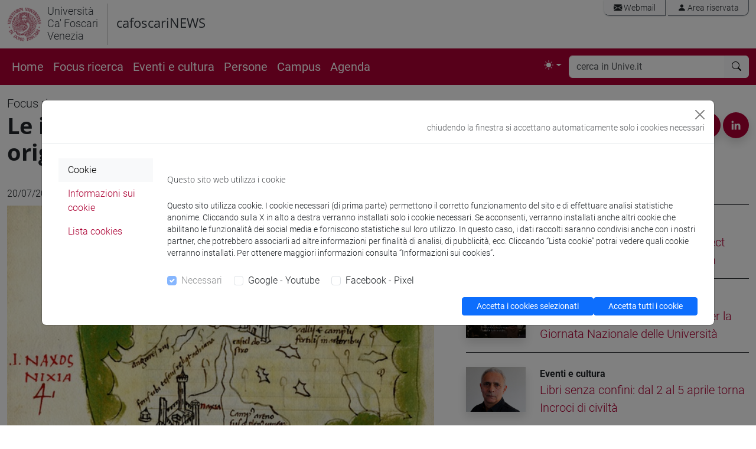

--- FILE ---
content_type: text/html; charset=utf-8
request_url: https://www.unive.it/pag/14024/?tx_news_pi1%5Bnews%5D=14840&cHash=7418a55dc1cd6bba97fd3f5f667da2e9
body_size: 21419
content:
<!DOCTYPE html>
<html lang="it" data-bs-theme = "auto">
<head>

<meta charset="utf-8">
<!-- 
	This website is powered by TYPO3 - inspiring people to share!
	TYPO3 is a free open source Content Management Framework initially created by Kasper Skaarhoj and licensed under GNU/GPL.
	TYPO3 is copyright 1998-2018 of Kasper Skaarhoj. Extensions are copyright of their respective owners.
	Information and contribution at https://typo3.org/
-->




<meta property="og:image" content="https://www.unive.it/pag/fileadmin/user_upload/comunicazione/cafoscarinews/img/2017-2023/ricerca/mapAeg_Naxos.jpg" />
<meta property="og:image:type" content="image/jpeg" />
<meta property="og:image:alt" content="Le isole greche di Buondelmonti: le origini dell’archeologia classica" />
<meta property="og:image:width" content="600" />
<meta property="og:image:height" content="450" />
<meta name="generator" content="TYPO3 CMS">
<meta name="viewport" content="width=device-width, initial-scale=1.0">
<meta http-equiv="X-UA-Compatible" content="IE=edge">
<meta property="og:type" content="article">
<meta property="og:site_name" content="Università Ca' Foscari Venezia">
<meta name="twitter:card" content="summary">
<meta name="twitter:site" content="@CaFoscari">
<meta name="description" content="Articolo">
<meta property="og:url" content="https://www.unive.it/pag/14024/?tx_news_pi1%5Bnews%5D=14840&amp;cHash=7418a55dc1cd6bba97fd3f5f667da2e9">
<meta property="og:title" content="Articolo:Le isole greche di Buondelmonti: le origini dell’archeologia classica">
<meta property="og:description" content="Prima edizione digitale del 'Liber Insularum' di Cristoforo Buondelmonti. Benedetta Bessi racconta il suo progetto &amp;quot;Mapping the Aegean; Cristoforo Buondelmonti and the Birth of Classical Archaeology” finanziato da una borsa di studio Marie Curie Global">
<meta name="twitter:url" content="https://www.unive.it/pag/14024/?tx_news_pi1%5Bnews%5D=14840&amp;cHash=7418a55dc1cd6bba97fd3f5f667da2e9">
<meta name="twitter:title" content="Articolo:Le isole greche di Buondelmonti: le origini dell’archeologia classica">
<meta name="twitter:description" content="Prima edizione digitale del 'Liber Insularum' di Cristoforo Buondelmonti. Benedetta Bessi racconta il suo progetto &amp;quot;Mapping the Aegean; Cristoforo Buondelmonti and the Birth of Classical Archaeology” finanziato da una borsa di studio Marie Curie Global">


<link rel="stylesheet" type="text/css" href="/pag/typo3temp/compressor/merged-87b5fc7f6a11b7f53bdabb7592f5c8dd-c04f5660b1d4a68721005c34d3b0022a.css?1769516548" media="all">



<script src="/pag/typo3temp/compressor/jquery.min-456ba9af580c39696f9dd61e4ffb604d.js?1712218263" type="text/javascript"></script>


<title>Le isole greche di Buondelmonti: le origini dell’archeologia classica</title><link rel="preload" href="/pag/templates/unive_b5/fonts/open-sans-v15-latin-ext_latin-300italic.woff2" as="font" /><link rel="preload" href="/pag/templates/unive_b5/fonts/open-sans-v15-latin-ext_latin-regular.woff2" as="font" /><link rel="preload" href="/pag/templates/unive_b5/fonts/open-sans-v15-latin-ext_latin-italic.woff2" as="font" /><link rel="preload" href="/pag/templates/unive_b5/fonts/open-sans-v15-latin-ext_latin-600.woff2" as="font" /><link rel="preload" href="/pag/templates/unive_b5/fonts/open-sans-v15-latin-ext_latin-600italic.woff2" as="font" /><link rel="preload" href="/pag/templates/unive_b5/fonts/open-sans-v15-latin-ext_latin-700.woff2" as="font" /><link rel="preload" href="/pag/templates/unive_b5/fonts/open-sans-v15-latin-ext_latin-700italic.woff2" as="font" /><link rel="preload" href="/pag/templates/unive_b5/fonts/open-sans-v15-latin-ext-800.woff2" as="font" /><link rel="preload" href="/pag/templates/unive_b5/fonts/open-sans-v15-latin-ext-800italic.woff2" as="font" /><link rel="preload" href="/pag/templates/unive_b5/fonts/roboto-v18-latin-ext_latin-100.woff2" as="font" /><link rel="preload" href="/pag/templates/unive_b5/fonts/roboto-v18-latin-ext_latin-100italic.woff2" as="font" /><link rel="preload" href="/pag/templates/unive_b5/fonts/roboto-v18-latin-ext_latin-300.woff2" as="font" /><link rel="preload" href="/pag/templates/unive_b5/fonts/roboto-v18-latin-ext_latin-regular.woff2" as="font" /><link rel="preload" href="/pag/templates/unive_b5/fonts/roboto-v18-latin-ext_latin-300italic.woff2" as="font" /><link rel="preload" href="/pag/templates/unive_b5/fonts/roboto-v18-latin-ext_latin-italic.woff2" as="font" /><link rel="preload" href="/pag/templates/unive_b5/fonts/roboto-v18-latin-ext_latin-500.woff2" as="font" /><link rel="preload" href="/pag/templates/unive_b5/fonts/roboto-v18-latin-ext_latin-500italic.woff2" as="font" /><link rel="preload" href="/pag/templates/unive_b5/fonts/roboto-v18-latin-ext_latin-700.woff2" as="font" /><link rel="preload" href="/pag/templates/unive_b5/fonts/roboto-v18-latin-ext_latin-700italic.woff2" as="font" /><link rel="preload" href="/pag/templates/unive_b5/fonts/roboto-v18-latin-ext_latin-900.woff2" as="font" /><link rel="preload" href="/pag/templates/unive_b5/fonts/roboto-v18-latin-ext_latin-900italic.woff2" as="font" />
	<!--
		pagina: '/COMUNICAZIONE/Cafoscarinews/pagine_nascoste/Articolo/14840'
	-->
			<!-- facebook pixel -->
			<script >
				var univeFbPixel = function (){
					if (document.cookie.split(';').some((item) => item.includes('socialpix=checked'))){

						!function(f,b,e,v,n,t,s)
						{if(f.fbq)return;n=f.fbq=function(){n.callMethod?
						n.callMethod.apply(n,arguments):n.queue.push(arguments)};
						if(!f._fbq)f._fbq=n;n.push=n;n.loaded=!0;n.version='2.0';
						n.queue=[];t=b.createElement(e);t.async=!0;
						t.src=v;s=b.getElementsByTagName(e)[0];
						s.parentNode.insertBefore(t,s)}(window,document,'script',
						'https://connect.facebook.net/en_US/fbevents.js');
						fbq('init', '671717453353946'); 
						fbq('track', 'PageView');
						
						setTimeout(function(){
							fbq('trackCustom', 'TimeOnPage');
							//console.log('tempo');
						}, 45000);
						var scrollReached =false;
						var halfbrowserHeight =$(window).height() *0.6;
						$(window).scroll(function () {
							if (scrollReached) return false;
							var distance =$(window).scrollTop();
							if (distance < halfbrowserHeight) return false;
							scrollReached = true;
							fbq('trackCustom', 'ScrolledPage');
							//console.log('scroll');
						});

					}
				}
				$(function(){
					univeFbPixel();
				});
			</script>
			
			<!-- Web Analytics Unive -->
			
			<script>
			  var _paq = window._paq = window._paq || [];
			  
			  (function() {
				var u='https://ingestion.webanalytics.italia.it/';
				_paq.push(['setTrackerUrl', u+'matomo.php']);
				_paq.push(['setSiteId', 'wGpbnPWpYb']);
    			_paq.push(['addTracker', u+'matomo.php', 'EN0VJyW0rl']);
				
				var u='https://matomo.unive.it/matomo/';
    			_paq.push(['addTracker', u+'matomo.php', '1']);
    			_paq.push(['addTracker', u+'matomo.php', '3']);
				
				window.piwikAsyncInit = function () {
					var u='https://ingestion.webanalytics.italia.it/';
					var tracker1 = Piwik.getAsyncTracker(u+'matomo.php', 'wGpbnPWpYb');
					tracker1.setCustomUrl('https://www.unive.it/COMUNICAZIONE/Cafoscarinews/pagine_nascoste/Articolo/14840');
					tracker1.trackPageView();
					tracker1.enableLinkTracking();
					
					var tracker2 = Piwik.getAsyncTracker(u+'matomo.php', 'EN0VJyW0rl');
					tracker2.trackPageView();
					tracker2.enableLinkTracking();
					
					var u='https://matomo.unive.it/matomo/';
					var tracker3 = Piwik.getAsyncTracker(u+'matomo.php', '1');
					tracker3.setCustomUrl('https://www.unive.it/COMUNICAZIONE/Cafoscarinews/pagine_nascoste/Articolo/14840');
					tracker3.trackPageView();
					tracker3.enableLinkTracking();
					
					var tracker4 = Piwik.getAsyncTracker(u+'matomo.php', '3');
					tracker4.trackPageView();
					tracker4.enableLinkTracking();
				}

				var d=document, g=d.createElement('script'), s=d.getElementsByTagName('script')[0];
				g.type='text/javascript'; g.async=true; g.src=u+'matomo.js'; s.parentNode.insertBefore(g,s);
			  })();
			</script>

			<!-- End Web Analytics Unive -->
</head>
<body>
<svg xmlns="http://www.w3.org/2000/svg" style="display: none;">
	<symbol id="bootstrap" viewBox="0 0 118 94">
		<path fill="currentColor" fill-rule="evenodd" d="M24.509 0c-6.733 0-11.715 5.893-11.492 12.284.214 6.14-.064 14.092-2.066 20.577C8.943 39.365 5.547 43.485 0 44.014v5.972c5.547.529 8.943 4.649 10.951 11.153 2.002 6.485 2.28 14.437 2.066 20.577C12.794 88.106 17.776 94 24.51 94H93.5c6.733 0 11.714-5.893 11.491-12.284-.214-6.14.064-14.092 2.066-20.577 2.009-6.504 5.396-10.624 10.943-11.153v-5.972c-5.547-.529-8.934-4.649-10.943-11.153-2.002-6.484-2.28-14.437-2.066-20.577C105.214 5.894 100.233 0 93.5 0H24.508zM80 57.863C80 66.663 73.436 72 62.543 72H44a2 2 0 0 1-2-2V24a2 2 0 0 1 2-2h18.437c9.083 0 15.044 4.92 15.044 12.474 0 5.302-4.01 10.049-9.119 10.88v.277C75.317 46.394 80 51.21 80 57.863M60.521 28.34H49.948v14.934h8.905c6.884 0 10.68-2.772 10.68-7.727 0-4.643-3.264-7.207-9.012-7.207M49.948 49.2v16.458H60.91c7.167 0 10.964-2.876 10.964-8.281s-3.903-8.178-11.425-8.178H49.948z" clip-rule="evenodd"/>
	</symbol>
	<symbol id="check2" viewBox="0 0 16 16">
		<path d="M13.854 3.646a.5.5 0 0 1 0 .708l-7 7a.5.5 0 0 1-.708 0l-3.5-3.5a.5.5 0 1 1 .708-.708L6.5 10.293l6.646-6.647a.5.5 0 0 1 .708 0"/>
	</symbol>
	<symbol id="circle-half" viewBox="0 0 16 16">
		<path d="M8 15A7 7 0 1 0 8 1zm0 1A8 8 0 1 1 8 0a8 8 0 0 1 0 16"/>
	</symbol>
	<symbol id="moon-stars-fill" viewBox="0 0 16 16">
		<path d="M6 .278a.77.77 0 0 1 .08.858 7.2 7.2 0 0 0-.878 3.46c0 4.021 3.278 7.277 7.318 7.277q.792-.001 1.533-.16a.79.79 0 0 1 .81.316.73.73 0 0 1-.031.893A8.35 8.35 0 0 1 8.344 16C3.734 16 0 12.286 0 7.71 0 4.266 2.114 1.312 5.124.06A.75.75 0 0 1 6 .278"/>
		<path d="M10.794 3.148a.217.217 0 0 1 .412 0l.387 1.162c.173.518.579.924 1.097 1.097l1.162.387a.217.217 0 0 1 0 .412l-1.162.387a1.73 1.73 0 0 0-1.097 1.097l-.387 1.162a.217.217 0 0 1-.412 0l-.387-1.162A1.73 1.73 0 0 0 9.31 6.593l-1.162-.387a.217.217 0 0 1 0-.412l1.162-.387a1.73 1.73 0 0 0 1.097-1.097zM13.863.099a.145.145 0 0 1 .274 0l.258.774c.115.346.386.617.732.732l.774.258a.145.145 0 0 1 0 .274l-.774.258a1.16 1.16 0 0 0-.732.732l-.258.774a.145.145 0 0 1-.274 0l-.258-.774a1.16 1.16 0 0 0-.732-.732l-.774-.258a.145.145 0 0 1 0-.274l.774-.258c.346-.115.617-.386.732-.732z"/>
	</symbol>
	<symbol id="sun-fill" viewBox="0 0 16 16">
		<path d="M8 12a4 4 0 1 0 0-8 4 4 0 0 0 0 8M8 0a.5.5 0 0 1 .5.5v2a.5.5 0 0 1-1 0v-2A.5.5 0 0 1 8 0m0 13a.5.5 0 0 1 .5.5v2a.5.5 0 0 1-1 0v-2A.5.5 0 0 1 8 13m8-5a.5.5 0 0 1-.5.5h-2a.5.5 0 0 1 0-1h2a.5.5 0 0 1 .5.5M3 8a.5.5 0 0 1-.5.5h-2a.5.5 0 0 1 0-1h2A.5.5 0 0 1 3 8m10.657-5.657a.5.5 0 0 1 0 .707l-1.414 1.415a.5.5 0 1 1-.707-.708l1.414-1.414a.5.5 0 0 1 .707 0m-9.193 9.193a.5.5 0 0 1 0 .707L3.05 13.657a.5.5 0 0 1-.707-.707l1.414-1.414a.5.5 0 0 1 .707 0m9.193 2.121a.5.5 0 0 1-.707 0l-1.414-1.414a.5.5 0 0 1 .707-.707l1.414 1.414a.5.5 0 0 1 0 .707M4.464 4.465a.5.5 0 0 1-.707 0L2.343 3.05a.5.5 0 1 1 .707-.707l1.414 1.414a.5.5 0 0 1 0 .708"/>
	</symbol>
</svg>

<header class="unive_header" id="header">

                             
       
    

  

            <div class="container-xxl logo-sezione d-none d-xl-block">
                <div class="riga">
                    <div class="row">
                
 			

					<div class="col col-md-12 logo-medio d-flex">

						<div class="logo_unive logo-medio position-relative">
							<img alt="logo unive.it" 
                                 class="logo-moeca img-fluid display-light" 
                                 src="/pag/templates/img/logo_uni/CF_moeca_pos_124.png">
							<img alt="logo unive.it" 
                                 class="logo-moeca img-fluid display-dark" 
                                 src="/pag/templates/img/logo_uni/CF_moeca_neg_124.png">
							<a href="//www.unive.it/"><small>Università<br />Ca' Foscari<br />Venezia</Small></a><br>
						</div>

						
							<span class="section-name position-relative">
								<a href="/pag/14009/">cafoscariNEWS</a><br> 
							</span>    
						

						
							
						<div class="col text-end">
							<div class="mail_riservata text-end pe-0 my-0">
								<div class="list-group list-group-horizontal my-0 me-0">
									<a class="list-group-item" href="https://www.unive.it/data/webmail/"><i class="bi bi-envelope-fill"></i> Webmail</a>
<a class="list-group-item" href="https://www.unive.it/data/accesso"><i class="bi bi-person-fill"></i> Area riservata</a>
								</div>	
							</div>	

						
						</div>

					</div>

				
                    </div>
                </div>
            </div>
            

    
    
</header>


<main>

    <nav class="navbar sticky-top navbar-expand-xl navbar-dark bg-rosso" aria-label="Offcanvas navbar large">
        <div class="container-xxl">  
    
            <div class="navbar-header mr-auto">
    
                <a id="logo-sito"  class="navbar-brand logo-mobile d-xl-none" href="//www.unive.it/">
                    <img alt="logo unive.it" class="img-fluid" src="/pag/templates/img/logo_uni/CF_moeca_neg_124.png">
                </a>
                <span class="navbar-brand logo-mobile d-xl-none" >
                    <small><a href="//www.unive.it/"><small>Università<br />Ca' Foscari<br />Venezia</Small></a><br></small>
                </span>
    
            </div>
         
            <div class="d-flex justify-content-end">
                <button class="navbar-toggler" type="button" data-bs-toggle="collapse" data-bs-target="#navbarsearch" aria-controls="navbarsearch" aria-expanded="false" aria-label="Cerca - Search">
                    <i class="bi bi-search"></i>
                </button>
    
                <button class="navbar-toggler" type="button" data-bs-toggle="offcanvas" data-bs-target="#offcanvasNavbar2" aria-controls="offcanvasNavbar2" aria-label="mostra menu di navigazione - Toggle navigation">
                    <i class="fs-2 bi bi-list"></i>
                </button>
            </div>
    
            <div class="offcanvas offcanvas-end text-white bg-rosso" tabindex="-1" id="offcanvasNavbar2" aria-labelledby="offcanvasNavbar2Label">
                <div class="offcanvas-header">
                    <p class="offcanvas-title fs-5" id="offcanvasNavbarLabel">
                        <small>Università Ca' Foscari Venezia</small><br>CaFoscariNews
                    </p>
                    <button type="button" class="btn-close btn-close-white" data-bs-dismiss="offcanvas" aria-label="Close"></button>
                </div>
                <div class="offcanvas-body">
    
    
                    <div class="d-none d-xl-block">
                        <ul class="navbar-nav flex-row flex-wrap bd-navbar-nav">
                            <li class="nav-item col-6 col-xl-auto"><a href="https://www.unive.it/web/it/15162/" class="nav-link py-2 px-0 px-xl-2">Home</a></li><li class="nav-item col-6 col-xl-auto"><a href="https://www.unive.it/web/it/15190/" class="nav-link py-2 px-0 px-xl-2">Focus ricerca</a></li><li class="nav-item col-6 col-xl-auto"><a href="https://www.unive.it/web/it/15189/" class="nav-link py-2 px-0 px-xl-2">Eventi e cultura</a></li><li class="nav-item col-6 col-xl-auto"><a href="https://www.unive.it/web/it/15188/" class="nav-link py-2 px-0 px-xl-2">Persone</a></li><li class="nav-item col-6 col-xl-auto"><a href="https://www.unive.it/web/it/15187/" class="nav-link py-2 px-0 px-xl-2">Campus</a></li><li class="nav-item col-6 col-xl-auto"><a href="/pag/agenda/" class="nav-link py-2 px-0 px-xl-2">Agenda</a></li> 
                        </ul>
                    </div>
                    
                    <div class="d-xl-flex justify-content-end flex-grow-1 pe-0">
    
                        
                        
                        <ul class="navbar-nav pe-1">
                            <li class="nav-item dropdown">
                                <button class="btn btn-link nav-link px-0 px-lg-2 py-2 dropdown-toggle d-flex align-items-center" id="bd-theme" type="button" aria-expanded="false" data-bs-toggle="dropdown" data-bs-display="static" aria-label="Toggle theme (auto)"> 
                                    <svg class="bi my-1 theme-icon-active" aria-hidden="true">
                                        <use href="#circle-half"></use>
                                    </svg> 
                                    <span class="d-lg-none ms-2" id="bd-theme-text">Toggle theme</span> 
                                </button> 
                                <ul class="dropdown-menu dropdown-menu-end" aria-labelledby="bd-theme-text"> 
                                    <li>
                                        <button type="button" class="dropdown-item d-flex align-items-center" data-bs-theme-value="light" aria-pressed="false"> 
                                            <svg class="bi me-2 opacity-50" aria-hidden="true" >
                                                <use href="#sun-fill"></use>
                                            </svg>
                                            Light
                                            <svg class="bi ms-auto d-none" aria-hidden="true">
                                                <use href="#check2"></use>
                                            </svg> 
                                        </button> 
                                    </li> 
                                    <li> 
                                        <button type="button" class="dropdown-item d-flex align-items-center" data-bs-theme-value="dark" aria-pressed="false"> 
                                            <svg class="bi me-2 opacity-50" aria-hidden="true">
                                                <use href="#moon-stars-fill"></use>
                                            </svg>
                                            Dark
                                            <svg class="bi ms-auto d-none" aria-hidden="true">
                                                <use href="#check2"></use>
                                            </svg> 
                                        </button> 
                                    </li> 
                                    <li> 
                                        <button type="button" class="dropdown-item d-flex align-items-center active" data-bs-theme-value="auto" aria-pressed="true"> 
                                            <svg class="bi me-2 opacity-50" aria-hidden="true">
                                                <use href="#circle-half"></use>
                                            </svg>
                                            Auto
                                            <svg class="bi ms-auto d-none" aria-hidden="true">
                                                <use href="#check2"></use>
                                            </svg> 
                                        </button> 
                                    </li> 
                                </ul> 
                            </li>
                        </ul> 
                        
                    </div>
    
                    <div class="d-xl-none">
    
                        <hr class="d-xl-none text-white opacity-100">
    
                        <ul class="navbar-nav flex-row flex-wrap bd-navbar-nav">
                            <li class="nav-item col-6 col-xl-auto"><a href="https://www.unive.it/web/it/15162/" class="nav-link py-2 px-0 px-xl-2">Home</a></li><li class="nav-item col-6 col-xl-auto"><a href="https://www.unive.it/web/it/15190/" class="nav-link py-2 px-0 px-xl-2">Focus ricerca</a></li><li class="nav-item col-6 col-xl-auto"><a href="https://www.unive.it/web/it/15189/" class="nav-link py-2 px-0 px-xl-2">Eventi e cultura</a></li><li class="nav-item col-6 col-xl-auto"><a href="https://www.unive.it/web/it/15188/" class="nav-link py-2 px-0 px-xl-2">Persone</a></li><li class="nav-item col-6 col-xl-auto"><a href="https://www.unive.it/web/it/15187/" class="nav-link py-2 px-0 px-xl-2">Campus</a></li><li class="nav-item col-6 col-xl-auto"><a href="/pag/agenda/" class="nav-link py-2 px-0 px-xl-2">Agenda</a></li> 
                        </ul>
    
                    </div>
    
                    
    
                    
    
                        <hr class="d-xl-none text-white opacity-100">
    
                        <div class="d-xl-none mailriservata-mobile">
                            <a class="list-group-item" href="https://www.unive.it/data/webmail/"><i class="bi bi-envelope-fill"></i> Webmail</a>
<a class="list-group-item" href="https://www.unive.it/data/accesso"><i class="bi bi-person-fill"></i> Area riservata</a>
                        </div>
    
                    
    
                </div>
            </div>
    
    
            <div class="collapse navbar-collapse" id="navbarsearch">
                    <div class="d-xl-none mt-3"></div>
                    <form name="search" class="flex-fill" method="get" action="//www.unive.it/data/search" role="search">
  
  <div class="input-group my-1 me-1">
    <input type="text" class="form-control border-light" placeholder="cerca in Unive.it" name="q" title="cerca">
    <button class="btn btn-light border-light" type="submit" aria-label="cerca"><i class="bi bi-search"></i></button>
  </div><!-- /input-group -->

  
</form>
  
            </div>
    
        </div>
    </nav>
    
    
    
        <div class="sub-header d-block d-md-none">  
            <div class="container-xxl">  
                <a href="/pag/14009/">cafoscariNEWS</a><br> 
            </div>
        </div>
    
    
    
    
    <div class="container-xxl">  
        <div class="row">
                <div class="col">
            
                <!-- content  -->
                



<div class="news news-single">
	<div class="article" itemscope="itemscope" itemtype="http://schema.org/Article">
		

            

            
	
    
            <div class="row mt-3 mb-0">
            	<div class="col-6">
                    
                    
                        
                                <a class="text-dark fs-5" href="/pag/14028/">
                                    Focus ricerca
                                </a>
                            
                    
                        
                     
                    
            	</div>
            	<div class="col-6">
                    
            	</div>
            	<div class="col-lg-7">
                    
			        <h1 class="mt-0 mb-1">Le isole greche di Buondelmonti: le origini dell’archeologia classica</h1>
                    
            	</div>
            	<div class="col-lg-5"> 
                    
					<div class="d-none d-xl-block text-end">
						<span class="align-bottom fs-5 mt-3 pb-0 pe-3" style="display:inline">condividi</span>
						<figure class="figure bg-rosso rounded-circle p-0 mb-0 shadow">
							<a href="https://www.facebook.com/sharer/sharer.php?u=https%3A%2F%2Fwww.unive.it%2Fpag%2F14024%2F%3Ftx_news_pi1%255Bnews%255D%3D14840" 
							   target="_blank" 
							   rel="noopener" 
							   title="Condividi su facebook">
								<img src="/pag/fileadmin/user_upload/img/icon/facebook-icon_w.png" alt="" class="social p-2">
							</a>
						</figure>
						<figure class="figure bg-rosso rounded-circle p-0 m-0 shadow">
							<a href="https://twitter.com/share?text=Le isole greche di Buondelmonti: le origini dell’archeologia classica&url=https://www.unive.it/pag/14024/?tx_news_pi1%5Bnews%5D=14840&cHash=7418a55dc1cd6bba97fd3f5f667da2e9" title="Condividi su twitter">
								<img src="/pag/fileadmin/user_upload/img/icon/twitter-icon_w.png" alt="" class="social p-2">
							</a>
						</figure>
						<figure class="figure bg-rosso rounded-circle p-0 m-0 shadow">
							<a href="https://www.linkedin.com/shareArticle?mini=1&title=Le isole greche di Buondelmonti: le origini dell’archeologia classica&url=https://www.unive.it%2Fpag%2F14024%2F%3Ftx_news_pi1%255Bnews%255D%3D14840%26cHash%3D7418a55dc1cd6bba97fd3f5f667da2e9" title="Condividi su linkedin" >
								<img src="/pag/fileadmin/user_upload/img/icon/linkedin-icon_w.png" alt="" class="social  p-2">
							</a>
						</figure>
					</div>
                    
            	</div>
            </div>
            
		
    


 

	</div>
</div>
		
	<div class="row  ">
		<div class="   col-lg-7 ">
			



<div class="news news-single">
	<div class="article" itemscope="itemscope" itemtype="http://schema.org/Article">
		

            


 
            
	
            
            <div class="row mt-3 mb-2">
            	<div class="col-12">
                    
					<div class="d-xl-none">
                         
					</div>
                    
            	</div>
            	<div class="col-4">
                    
					<div class="text-start fw-light pt-3">
						<time datetime="20-07-2023">
							20/07/2023
							<meta itemprop="datePublished" content="20-07-2023" />
						</time>
					</div>
                    
            	</div>
            	<div class="col-8">
            	
					<div class="d-none d-xl-block text-end">
                         
					</div>
                    
					<div class="d-xl-none text-end">
						<span class="d-none d-sm-inline align-bottom fs-5 mt-3 pb-0 pe-3" style="display:inline">condividi</span>
						<figure class="figure bg-rosso rounded-circle p-0 mb-0 shadow">
							<a href="https://www.facebook.com/sharer/sharer.php?u=https%3A%2F%2Fwww.unive.it%2Fpag%2F14024%2F%3Ftx_news_pi1%255Bnews%255D%3D14840" 
							   target="_blank" 
							   rel="noopener" 
							   title="Condividi su facebook">
								<img src="/pag/fileadmin/user_upload/img/icon/facebook-icon_w.png" alt="" class="social p-2">
							</a>
						</figure>
						<figure class="figure bg-rosso rounded-circle p-0 m-0 shadow">
							<a href="https://twitter.com/share?text=Le isole greche di Buondelmonti: le origini dell’archeologia classica&url=https://www.unive.it/pag/14024/?tx_news_pi1%5Bnews%5D=14840&cHash=7418a55dc1cd6bba97fd3f5f667da2e9" title="Condividi su twitter">
								<img src="/pag/fileadmin/user_upload/img/icon/twitter-icon_w.png" alt="" class="social p-2">
							</a>
						</figure>
						<figure class="figure bg-rosso rounded-circle p-0 m-0 shadow">
							<a href="https://www.linkedin.com/shareArticle?mini=1&title=Le isole greche di Buondelmonti: le origini dell’archeologia classica&url=https://www.unive.it%2Fpag%2F14024%2F%3Ftx_news_pi1%255Bnews%255D%3D14840%26cHash%3D7418a55dc1cd6bba97fd3f5f667da2e9" title="Condividi su linkedin" >
								<img src="/pag/fileadmin/user_upload/img/icon/linkedin-icon_w.png" alt="" class="social  p-2">
							</a>
						</figure>
					</div>
                    
            	</div>
                
            </div>
        
			
                    
                            
                                

                                    <figure class="figure figure-colonna-intera">
											<img class="img-fluid" src="/pag/fileadmin/user_upload/comunicazione/cafoscarinews/img/2017-2023/ricerca/mapAeg_Naxos.jpg" width="600" height="450" alt="" />
        									
        									
        									
        									
        									
                                                
                                                    <figcaption class="figure-caption">
                                                        Mappa di Naxos nel manoscritto Liber Insularum numero 71, datato alla fine del XV secolo, biblioteca Gennadios di Atene
                                                    </figcaption>
                                                
                                    </figure>
                                    
                                
                            
                                            
                       
			
			
            <!-- main text -->
			<div class="news-text-wrap" itemprop="articleBody">
				<div><p class="bodytext">Nato a Firenze intorno al 1380-90, dal ramo cadetto di una nobile famiglia guelfa, <strong>Cristoforo Buondelmonti</strong> intraprese la carriera ecclesiastica come <i>presbyter</i> e <i>archipresbyter</i> nella chiesa Santa Maria Sopr’Arno a Firenze.</p></div><div><p class="bodytext">Dopo gli studi umanistici con Coluccio Salutati e Domenico Bandini d’Arezzo, nel 1414 parte per la <strong>Grecia</strong> e si trasferisce sull’isola di <strong>Rodi</strong>. Da lì, per sedici anni, Buondelmonti visita ‘a tappeto’ <strong>l’arcipelago del Mar Egeo</strong>, per mare e per terra, disegnando mappe e annotando meticolosamente le caratteristiche di ciascuna isola, con particolare attenzione non solo per gli elementi fisici ma anche per la presenza di insediamenti, castelli, chiese e rovine. </p>
<p class="bodytext">Il suo <strong><i>Liber Insularum</i></strong>, manoscritto che dedica e spedisce al cardinale Giordano Orsini, è la <strong>prima descrizione che documenta il patrimonio archeologico delle isole greche</strong>.</p></div><div><p class="bodytext"><a href="https://www.unive.it/data/persone/24167017">Benedetta Bessi</a> è un’archeologa classica che nell’ambito del progetto <strong>&quot;Mapping the Aegean; Cristoforo Buondelmonti and the Birth of Classical Archaeology”</strong> finanziato da una borsa di studio <strong>Marie Curie Global</strong>, sta lavorando alla prima edizione digitale del Liber Insularum, conducendo le sue ricerche tra Venezia, Stanford e Atene.</p></div><h3>Chi era Buondelmonti e quali sono le caratteristiche del <i>Liber Insularum</i>?</h3><div><p class="bodytext">Ho sviluppato il mio interesse per Buondelmonti mentre studiavo alla scuola archeologica di Atene. Ho avuto il privilegio di viaggiare per tre anni in Grecia e tutte le volte che visitavo un’isola greca con interesse archeologico, è sempre emerso il nome di Buondelmonti come il primo che ha menzionato e descritto quelle antichità. Sono rimasta affascinata da questa figura di <strong>esploratore</strong>, quasi di <strong>archeologo ante-litteram</strong>, la cui figura rimane per certi versi ancora poco conosciuta. Non ci sono documenti esterni di archivio che lo riguardano, conosciamo solo la sua opera e i riferimenti interni presenti nel testo. Sappiamo che proviene da una famiglia fiorentina nobile, citata da Dante, coinvolta nella contesa tra Guelfi e Ghibellini. Sappiamo che intraprese carriera ecclesiastica, che era un umanista a che si dedicò precocemente allo studio della lingua greca, ancora poco conosciuta in Occidente.</p>
<p class="bodytext">Il <i>Liber Insularum</i> è un’opera molto innovativa: rappresenta infatti la <strong>prima osservazione sul campo delle isole greche</strong> e la <strong>prima descrizione, una per una, delle isole dell’Egeo</strong>. Contiene circa novanta paragrafi che comprendono anche il monte Athos, Costantinopoli e Gallipoli. Le descrizioni più lunghe, come quelle dedicate a Rodi o Creta, occupano circa due pagine di manoscritto, mentre altre più ridotte si sviluppano su paragrafi di cinque o sei righe. L’opera è scritta in latino, e ogni paragrafo dedicato a un’isola comprende la<strong> mappa</strong> corrispondente, disegnata da Buondelmonti. Non possediamo il manoscritto originale, ma circa una settantina di copie manoscritte tra il XV e il XVII secolo, con traduzioni contemporanee alla stesura in italiano, francese, inglese e greco, a testimonianza di una diffusione che potremmo definire ‘da bestseller’. Solo a <strong>Venezia</strong> sei manoscritti del <i>Liber Insularum</i> sono custoditi alla Biblioteca Marciana e uno alla biblioteca del Correr.</p></div><div><p class="bodytext">Il Liber rappresenta il primo esempio di un genere, quello degli <strong>isolari</strong>, che continuerà ad avere fortuna fino al XVII secolo. A Venezia, in particolare, fu un genere molto fortunato. Sia per la natura stessa della città – isola e arcipelago – sia per i grandi interessi della Serenissima nel Mar Egeo.&nbsp;</p></div><div><p class="bodytext">Le <strong>mappe</strong> sono un elemento estremamente innovativo per l’epoca, tanto che Buondelmonti è stato studiato inizialmente come cartografo. Le illustrazioni riportano sia i profili delle isole - presi dai ‘portolani’, strumenti per la navigazione, dove le coste sono rappresentate in maniera enfatizzata per dare risalto agli elementi utili per i marinai – che gli elementi interni, con evidenza per gli elementi fisici (come montagne e fiumi) ma soprattutto per la presenza antropica: monumenti, castelli, rovine archeologiche. Per la prima volta siamo di fronte a un viaggiatore che si interessa in maniera puntuale alle tracce dell’antichità e alle testimonianze del passato. Buondelmonti presenta la dimensione di una Grecia <strong>inedita</strong> fino a quel momento per l’Occidente: non è la Grecia letteraria e idealizzati degli umanisti, ma è <strong>un territorio reale</strong>, con determinate caratteristiche fisiche e punteggiato dai resti della civiltà passata. Per questo possiamo definire il viaggiatore fiorentino un archeologo ante litteram, che ha fatto lo sforzo di mettere in relazione le fonti letterarie con gli elementi davvero presenti sul territorio; un <strong>apripista dell’osservazione diretta</strong>, testimone dell’importanza dell’autopsia e della ricognizione topografica. Tutti principi che ritroviamo nelle successive esplorazioni e spedizioni fino alle grandi campagne di scavo di fine ‘800 e inizi ‘900, che hanno portato alla scoperta di siti e monumenti archeologici come li conosciamo oggi.</p></div><h3>Quali caratteristiche contengono le descrizioni di Buondelmonti?</h3><div><p class="bodytext">Contengono informazioni che derivano dalle fonti antiche ma anche le sue <strong>osservazioni </strong>e i <strong>riferimenti vivaci al suo viaggio</strong>. Buondelmonti dimostra un grande interesse per gli <strong>animali</strong> e l’<strong>ambiente naturale</strong>, per esempio, offre vivaci descrizioni della presenza di capre, e di uccelli che nidificano sulle scogliere delle varie isole. Racconta anche alcune<strong> avventure di viaggio</strong> come il tentativo vano, davanti all’isola di Santorini, di misurare la profondità dell’abisso. Molto divertente anche l’incontro con una piovra gigante durante un viaggio in mare, che ha costretto il suo equipaggio a scappare. Infine, l’episodio più interessante è sicuramente quello che racconta un suo <strong>naufragio</strong>, nel tratto di mare da Rodi verso Samo: a <strong>Furni</strong>, un piccolo arcipelago tra Patmos, Samos e Icaria, non riuscirono a evitare gli scogli. La nave che trasportava lui e i compagni affondò e l’equipaggio si ritrovò bloccato su un’isola disabitata, senza cibo né acqua potabile. Mentre alcuni compagni morivano di stenti, Buondelmonti, certo della fine imminente, incise all’interno di una grotta il suo <strong>epitaffio</strong>. Non morì, grazie a una nave di passaggio che salvò lui e gli altri sopravvissuti. Ho cercato per anni quella grotta, purtroppo senza successo.</p></div><div><p class="bodytext">Una recente missione di archeologia subacquea greco-americana ha però recentemente scoperto nella stessa zona numerosi relitti di imbarcazioni, datate dall’età arcaica a quella moderna, a testimonianza che la rotta in cui avvenne il naufragio era in effetti una rotta pericolosa.</p></div><h3>Possiamo parlare di ‘diario di viaggio’?</h3><div><p class="bodytext">Non direi. Le descrizioni delle isole, per esempio, non sono raccolte in modo da riflettere la sequenza cronologica delle sue visite ma si basano sulla sequenza spaziale delle isole stesse, partendo da <strong>Corfù</strong> (l’antica Corcyra) verso Creta e poi verso Oriente fino ad arrivare con vari giri alle coste dell’Attica. L’inizio di ogni paragrafo fa parte di un <strong>acrostico</strong>, che compone la frase dedicatoria al Cardinale Giordano Orsini nel 1420, il che rende la narrazione obbligata dalle esigenze di iniziare la frase con una determinata lettera.&nbsp;</p></div><div><h3>Come funziona l’edizione digitale da lei prodotta?</h3></div><div><p class="bodytext">A Venezia ho collaborato con il <a href="https://www.unive.it/pag/39287">Venice Centre for Digital and Public Humanities (VeDPH)</a>, che mi ha permesso di trovare da subito un supporto tecnico per l’edizione digitale. A Stanford ho lavorato nel dipartimento di Classics e con il <a href="https://cesta.stanford.edu/">Center for Spatial and Textual Analysis (CESTA)</a>.</p></div><div><p class="bodytext">La <strong>partnership</strong> che abbiamo instaurato tra i due centri è uno dei risultati che ritengo più significativi della mia esperienza. A ottobre, in occasione del convegno finale di presentazione del mio una parte del team di Cesta verrà a Venezia per incontrare colleghi e colleghe del VeDPH.</p></div><div><p class="bodytext">Per quanto riguarda l’edizione digitale, ho scelto di lavorare su un codice custodito alla <a href="https://www.ascsa.edu.gr/research/gennadius-library">biblioteca Gennadios di Atene</a>, il <strong>manoscritto numero 71, datato alla fine del XV secolo</strong>, composto da 40 fogli per un totale di 80 pagine. L’edizione a cui stiamo lavorando permette accedere alle pagine del manoscritto in modo da esplorarne sia il testo che le mappe.</p></div><div><p class="bodytext">Il <strong>testo latino</strong> è trascritto e accompagnato da una traduzione inglese arricchita da note esplicative contenti bibliografia tradizionale e riferimenti a entità geografiche, personaggi mitologici e storici linkati a database come Wikidata e altre risorse digitali (<a href="https://eng.travelogues.gr/ergo.php?view=11">Travelogues</a>, <a href="https://topostext.org/">Topostext</a>, <a href="https://pleiades.stoa.org/">Pleiades</a> e <a href="https://www.manto-myth.org/">Manto</a>).</p></div><div></div>
			</div>  
            

			
				<!-- content elements -->
				<figure class="figure"><img src="/pag/fileadmin/user_upload/comunicazione/cafoscarinews/img/2017-2023/ricerca/mapAeg-testo.jpg" alt="" title="" class="figure-img img-fluid ombra" /></figure><div><p class="bodytext">Le <strong>mappe originali </strong>sono presentate in <strong>versione interattiva</strong>, con le varie località indicate sul manoscritto geolocalizzate sull’equivalente carta dell’isola e linkate alle stesse risorse usate nelle note testuali. Il procedimento non è automatico, perché <strong>le carte di Buondelmonti mantengono i caratteri della cartografia antica</strong>. <strong>Corfù</strong>, per esempio, è orientata con il nord in basso e con un allineamento forzato rispetto al continente adiacente e quindi non è stato possibile applicare una procedura di georeferenziazione che garantisse una sovrapposizione esatta.&nbsp;&nbsp;</p></div><div></div><figure class="figure"><img src="/pag/fileadmin/user_upload/comunicazione/cafoscarinews/img/2017-2023/ricerca/mapAeg-corcyra_olim.jpg" alt="" title="" class="figure-img img-fluid ombra" /><figcaption class="figure-caption text-start">Mappa interattiva di Corfù</figcaption></figure><div><p class="bodytext">L’edizione digitale non è ancora disponibile ma verrà presentata al <strong>convegno di chiusura del progetto</strong> dedicato alla figura di Cristoforo Buondelmonti e al suo ruolo nella riscoperta della Grecia antica che si terrà a Ca’ Foscari nei giorni <strong>12-13 ottobre 2023</strong>.&nbsp;</p></div>
			
            
            
            
                <ul class="news-tags">
                    
                        <li class="shadow">
                            
                                    <a title="#EUfunded" href="/pag/37452/?tx_news_pi1%5BoverwriteDemand%5D%5Btags%5D=170&amp;cHash=0bbaa220eadcabb04bb4d3716b555830">
                                        #EUfunded
                                    </a>
                                
    
                        </li>
                    
                </ul>
            
            

            
                <!-- author -->
                <div class="news-list-author">
                    <p itemprop="name">Federica Scotellaro</p>
                </div>
            
            
            

			

			<!-- related things -->
			<div class="news-related-wrap">

				

				

				
			</div>
			
		
    


	</div>
</div>
		</div>
		<div class="   col-lg-5 ">
			<div class="panel-special"><h2 class="mt-3 mb-2">Altre notizie</h2>





	
        
        
            
        
        
            
        
        
            
<!--
		solo titoli
-->
				<div class="news-solo-titoli">
                    
                        <!--
	=====================
		Partials/List/Item.html
--> 







  	

<!--
		solo titoli
-->
    <div class="lista-news mb-3 pt-4 border-top border-dark">
        
        <div class="row">
            <div class="col-3">
    
                
                        
                            
                                <img class="img-fluid shadow" src="/pag/fileadmin/user_upload/comunicazione/cafoscarinews/img/sedi/2025/dronataQS25.JPG" width="600" height="450" alt="" />
                            
                        
                    
                
            </div>
            <div class="col-9">
                
                    <a class="fw-semibold text-dark" href="/pag/14022/?no_cache=1&amp;tx_news_pi1%5Bnews%5D=14840">
                        Campus
                    </a>
                    <br />
                
                <span class="fs-5">
                    <a href="/pag/14024/?tx_news_pi1%5Bnews%5D=16069&amp;cHash=943617cce3d9eb61859674d5a7c7c9e9">Ca' Foscari eccelle nel QS by subject 2025 con 16 discipline in classifica</a>
                </span>
            </div>
        </div>
    </div>
    

        	

        	


      	



    




   	

               	


                    
                        <!--
	=====================
		Partials/List/Item.html
--> 







  	

<!--
		solo titoli
-->
    <div class="lista-news mb-3 pt-4 border-top border-dark">
        
        <div class="row">
            <div class="col-3">
    
                
                        
                            
                                <img class="img-fluid shadow" src="/pag/fileadmin/user_upload/comunicazione/cafoscarinews/img/eventi/2025/banner_homepage_600x450_universita_svelate.jpg" width="600" height="450" alt="" />
                            
                        
                    
                
            </div>
            <div class="col-9">
                
                    <a class="fw-semibold text-dark" href="/pag/14022/?no_cache=1&amp;tx_news_pi1%5Bnews%5D=14840">
                        Campus
                    </a>
                    <br />
                
                <span class="fs-5">
                    <a href="/pag/14024/?tx_news_pi1%5Bnews%5D=16065&amp;cHash=5e7c0bf3078dede05736bfe08ce3eaf7">Giovedì 20 marzo lezioni aperte per la Giornata Nazionale delle Università</a>
                </span>
            </div>
        </div>
    </div>
    

        	

        	


      	



    




   	

               	


                    
                        <!--
	=====================
		Partials/List/Item.html
--> 







  	

<!--
		solo titoli
-->
    <div class="lista-news mb-3 pt-4 border-top border-dark">
        
        <div class="row">
            <div class="col-3">
    
                
                        
                            
                                <img class="img-fluid shadow" src="/pag/fileadmin/user_upload/comunicazione/cafoscarinews/img/persone/KUREISHI_-_ritratto_ridotto.jpg" width="600" height="450" alt="" />
                            
                        
                    
                
            </div>
            <div class="col-9">
                
                    <a class="fw-semibold text-dark" href="/pag/14029/?no_cache=1&amp;tx_news_pi1%5Bnews%5D=14840">
                        Eventi e cultura
                    </a>
                    <br />
                
                <span class="fs-5">
                    <a href="/pag/14024/?tx_news_pi1%5Bnews%5D=16072&amp;cHash=41779835b6fd802ce35c65863d23588b">Libri senza confini: dal 2 al 5 aprile torna Incroci di civiltà</a>
                </span>
            </div>
        </div>
    </div>
    

        	

        	


      	



    




   	

               	


                    
                        <!--
	=====================
		Partials/List/Item.html
--> 







  	

<!--
		solo titoli
-->
    <div class="lista-news mb-3 pt-4 border-top border-dark">
        
        <div class="row">
            <div class="col-3">
    
                
                        
                            
                                <img class="img-fluid shadow" src="/pag/fileadmin/user_upload/comunicazione/cafoscarinews/img/persone/Coldiretti_ridotta.JPG" width="600" height="450" alt="" />
                            
                        
                    
                
            </div>
            <div class="col-9">
                
                    <a class="fw-semibold text-dark" href="/pag/14022/?no_cache=1&amp;tx_news_pi1%5Bnews%5D=14840">
                        Campus
                    </a>
                    <br />
                
                <span class="fs-5">
                    <a href="/pag/14024/?tx_news_pi1%5Bnews%5D=16066&amp;cHash=e897d63d72c4ebe19ab9c5548508e860">Ca' Foscari e Coldiretti Veneto, premi di tesi sulla violenza di genere</a>
                </span>
            </div>
        </div>
    </div>
    

        	

        	


      	



    




   	

               	


                    
                        <!--
	=====================
		Partials/List/Item.html
--> 







  	

<!--
		solo titoli
-->
    <div class="lista-news mb-3 pt-4 border-top border-dark">
        
        <div class="row">
            <div class="col-3">
    
                
                        
                            
                                <img class="img-fluid shadow" src="/pag/fileadmin/user_upload/comunicazione/cafoscarinews/img/eventi/2025/pane-mimose-2025.JPG" width="600" height="450" alt="" />
                            
                        
                    
                
            </div>
            <div class="col-9">
                
                    <a class="fw-semibold text-dark" href="/pag/14029/?no_cache=1&amp;tx_news_pi1%5Bnews%5D=14840">
                        Eventi e cultura
                    </a>
                    <br />
                
                <span class="fs-5">
                    <a href="/pag/14024/?tx_news_pi1%5Bnews%5D=16062&amp;cHash=b5a90baf50ebccd5612891779b8ba782">Tre componimenti poetici vincono la seconda edizione di ‘Pane e Mimose’</a>
                </span>
            </div>
        </div>
    </div>
    

        	

        	


      	



    




   	

               	


                    
                        <!--
	=====================
		Partials/List/Item.html
--> 







  	

<!--
		solo titoli
-->
    <div class="lista-news mb-3 pt-4 border-top border-dark">
        
        <div class="row">
            <div class="col-3">
    
                
                        
                            
                                <img class="img-fluid shadow" src="/pag/fileadmin/user_upload/comunicazione/cafoscarinews/img/persone/2025/studenti/FRANCESCO_CARRER.jpg" width="600" height="450" alt="" />
                            
                        
                    
                
            </div>
            <div class="col-9">
                
                    <a class="fw-semibold text-dark" href="/pag/14031/?no_cache=1&amp;tx_news_pi1%5Bnews%5D=14840">
                        Persone
                    </a>
                    <br />
                
                <span class="fs-5">
                    <a href="/pag/14024/?tx_news_pi1%5Bnews%5D=16060&amp;cHash=06045fe9bb2bfec00e7b3245ce5d30e9">Francesco #studentvoices:&quot;ho seguito la mia passione e ho studiato lingue&quot;</a>
                </span>
            </div>
        </div>
    </div>
    

        	

        	


      	



    




   	

               	


                    
                </div>
            
        
        
            
            
            
            
            
            
        
        
            
            
            
            
            
            
            
        
        
            
            
		


</div><div class="w-100 divider-invisibile" ></div>





	
		
        	<h2>Tag</h2>
			<ul class="news-tags">
				
					<li class="shadow">
						
								<a title="#EUfunded" href="/pag/37452/?tx_news_pi1%5BoverwriteDemand%5D%5Btags%5D=170&amp;cHash=0bbaa220eadcabb04bb4d3716b555830">
									#EUfunded
								</a>
							

					</li>
				
					<li class="shadow">
						
								<a title="#eutopia" href="/pag/37452/?tx_news_pi1%5BoverwriteDemand%5D%5Btags%5D=297&amp;cHash=d98e3355810278a23591590a24de1cf1">
									#eutopia
								</a>
							

					</li>
				
					<li class="shadow">
						
								<a title="#fattixconoscere" href="/pag/37452/?tx_news_pi1%5BoverwriteDemand%5D%5Btags%5D=169&amp;cHash=63340cb66e619949c340309237d6050e">
									#fattixconoscere
								</a>
							

					</li>
				
					<li class="shadow">
						
								<a title="#marcopolo700" href="/pag/37452/?tx_news_pi1%5BoverwriteDemand%5D%5Btags%5D=412&amp;cHash=eea04ca09728a6555d0801c189405d5b">
									#marcopolo700
								</a>
							

					</li>
				
					<li class="shadow">
						
								<a title="#ricercaèdonna" href="/pag/37452/?tx_news_pi1%5BoverwriteDemand%5D%5Btags%5D=168&amp;cHash=345debd2dd3c33100e941bd0e4507646">
									#ricercaèdonna
								</a>
							

					</li>
				
					<li class="shadow">
						
								<a title="#studentvoices" href="/pag/37452/?tx_news_pi1%5BoverwriteDemand%5D%5Btags%5D=476&amp;cHash=6b9ff40841a9eadf4bd62d708c6c8860">
									#studentvoices
								</a>
							

					</li>
				
					<li class="shadow">
						
								<a title="ambiente" href="/pag/37452/?tx_news_pi1%5BoverwriteDemand%5D%5Btags%5D=157&amp;cHash=ee81869800e63e84c374181e11cc8174">
									ambiente
								</a>
							

					</li>
				
					<li class="shadow">
						
								<a title="aziende" href="/pag/37452/?tx_news_pi1%5BoverwriteDemand%5D%5Btags%5D=158&amp;cHash=abad9b9535cfc336bf77de62175f7f90">
									aziende
								</a>
							

					</li>
				
					<li class="shadow">
						
								<a title="civiltà" href="/pag/37452/?tx_news_pi1%5BoverwriteDemand%5D%5Btags%5D=159&amp;cHash=f65d9171e3442a63b8ccd3e776c3a3e2">
									civiltà
								</a>
							

					</li>
				
					<li class="shadow">
						
								<a title="coronavirus" href="/pag/37452/?tx_news_pi1%5BoverwriteDemand%5D%5Btags%5D=289&amp;cHash=305eeeb3649a12a1d6a3272e7508adb0">
									coronavirus
								</a>
							

					</li>
				
					<li class="shadow">
						
								<a title="cultura" href="/pag/37452/?tx_news_pi1%5BoverwriteDemand%5D%5Btags%5D=160&amp;cHash=e4f3f32fa4aad8f834e4e624078ef04d">
									cultura
								</a>
							

					</li>
				
					<li class="shadow">
						
								<a title="didattica" href="/pag/37452/?tx_news_pi1%5BoverwriteDemand%5D%5Btags%5D=161&amp;cHash=3825ffc4a745bf055dcfa3556ea6fe1d">
									didattica
								</a>
							

					</li>
				
					<li class="shadow">
						
								<a title="Knowledge Transfer" href="/pag/37452/?tx_news_pi1%5BoverwriteDemand%5D%5Btags%5D=255&amp;cHash=569a6d0ed48e37e5be2f778d659a4cbe">
									Knowledge Transfer
								</a>
							

					</li>
				
					<li class="shadow">
						
								<a title="mondo" href="/pag/37452/?tx_news_pi1%5BoverwriteDemand%5D%5Btags%5D=162&amp;cHash=049aa0eec8ee01be7d4d4e1880992786">
									mondo
								</a>
							

					</li>
				
					<li class="shadow">
						
								<a title="Pnrr" href="/pag/37452/?tx_news_pi1%5BoverwriteDemand%5D%5Btags%5D=475&amp;cHash=e6e12fbe7049dff18ab202a3b3d57d60">
									Pnrr
								</a>
							

					</li>
				
					<li class="shadow">
						
								<a title="Podcast" href="/pag/37452/?tx_news_pi1%5BoverwriteDemand%5D%5Btags%5D=291&amp;cHash=9df71bf79be56ea7a52f695fba1370a7">
									Podcast
								</a>
							

					</li>
				
					<li class="shadow">
						
								<a title="public engagement" href="/pag/37452/?tx_news_pi1%5BoverwriteDemand%5D%5Btags%5D=163&amp;cHash=78ea69762fc71ada16988ed99ff15430">
									public engagement
								</a>
							

					</li>
				
					<li class="shadow">
						
								<a title="sfide globali" href="/pag/37452/?tx_news_pi1%5BoverwriteDemand%5D%5Btags%5D=164&amp;cHash=efdc7f26c60266175bafa6afe41b6f91">
									sfide globali
								</a>
							

					</li>
				
					<li class="shadow">
						
								<a title="società" href="/pag/37452/?tx_news_pi1%5BoverwriteDemand%5D%5Btags%5D=165&amp;cHash=130f05d419eda69cb538a01a84bff804">
									società
								</a>
							

					</li>
				
					<li class="shadow">
						
								<a title="storie" href="/pag/37452/?tx_news_pi1%5BoverwriteDemand%5D%5Btags%5D=166&amp;cHash=2c764ab052981dc1b609dc2dd8ee3e4a">
									storie
								</a>
							

					</li>
				
					<li class="shadow">
						
								<a title="tecnologie" href="/pag/37452/?tx_news_pi1%5BoverwriteDemand%5D%5Btags%5D=167&amp;cHash=e8db141bbaafe9674e0be93f1ba3df84">
									tecnologie
								</a>
							

					</li>
				
					<li class="shadow">
						
								<a title="vita-lavoro" href="/pag/37452/?tx_news_pi1%5BoverwriteDemand%5D%5Btags%5D=290&amp;cHash=6892e86fca5e81ed3045c9503dc7df4b">
									vita-lavoro
								</a>
							

					</li>
				
			</ul>
		
		
		
	



		</div>
	</div>
			
      
                <!-- fine content  -->   
            
                </div> <!-- fine col 12-->
        </div><!-- fine row--> 
    </div><!-- fine container-xxl-->
    

</main>
    
 
<footer class="bottom">
  <div class="container-xxl">
        
        <div class="row">
            <div class="col">
                
	

    			
			</div>
		</div>
	</div>
	
	
		
	<div class="rosso_unive">
		<div class="container-xxl">
			<div class="row">
				<div class="col">
					
		
	<div class="row  h-uguale">
		<div class=" col-sm-6 col-md-4 col-lg-4 ">
			<a id="c481317" name="c481317" class="anchor"><!-- ANCHOR --></a><h2>cafoscariNEWS</h2><p class="bodytext">ISSN 2532-7631 </p>
		</div>
		<div class=" col-sm-6 col-md-4 col-lg-4 ">
			<div class="w-100 divider-invisibile" ></div><div class="box-menu"><ul class="list-big"><li><a href="/pag/37359">Press / comunicazione</a></li><li><a href="/pag/38194">Iscrizione newsletter</a></li><li><a href="/pag/37359#c400882">Redazione</a></li><li><a href="/pag/16368/">Policy cfNEWS</a></li></ul></div><div class="w-100 divider-invisibile" ></div>
		</div>
		<div class=" col-sm-6 col-md-4 col-lg-4 ">
			<a id="c481316" name="c481316" class="anchor"><!-- ANCHOR --></a><h2>Eventi</h2><div class="box-menu"><ul class="list-big"><li><a href="/pag/13627/">Eventi in diretta streaming</a></li><li><a href="/pag/41313/">Resta informato sugli eventi</a></li></ul></div><div class="w-100 divider-invisibile" ></div>
		</div>
	</div>
			


				</div>
			</div>
		</div>	
	</div>
		
		
	
	<div class="container-xxl">
		<div class="row">
			<div class="col">
            
	
	


	

    			
			</div>
		</div>
	</div>
	
	
		
	<div class="grigio_scuro_unive">
		<div class="container-xxl">
			<div class="row">
				<div class="col">
					
		
	<div class="row  ">
		<div class="  col-md-7 col-lg-7 ">
			<address>
  <strong>Università Ca’ Foscari</strong><br>
  Dorsoduro 3246, 30123 Venezia<br>
  PEC <a href="mailto:protocollo@pec.unive.it">protocollo@pec.unive.it</a><br>
  P.IVA 00816350276 - C.F. 80007720271<br>
</address>
<p class="text-left mb-3">
  <a href="/pag/17993/">Privacy</a> / <a href="/pag/40512/">Cookies</a> / <a href="/pag/17992/">Credits e note legali</a><br>
  <a href="/accessibilita">Accessibilità</a> / <a href="/pag/18023/">Elenco siti tematici</a><br>
</p><a href="https://eutopia-university.eu/" class="img-link" target="_blank">
  <img src="/pag/fileadmin/user_upload/img/loghi/Eutopia_logo_blanc.png" alt="Eutopia website" title="Eutopia website" class="img-responsive hr-logo me-5" />
</a><a href="/pag/12314/" class="img-link">
  <img src="/pag/fileadmin/user_upload/img/svg/hr_excellence_i_r.svg" alt="HR website" title="HR website" class="img-responsive hr-logo me-5" />
</a>
		</div>
		<div class="  col-md-5 col-lg-5 ">
			<p class="text-right text-end fs-5"><a href="https://www.unive.it/data/webmail/" target="_blank" rel="noreferrer" class="linkarchive">Webmail</a> / <a href="https://www.unive.it/data/accesso" class="linkarchive">Area riservata</a></p><p class="text-right text-end">
  <a href="/pag/10576">Call center</a> / 
  <a href="/faqstudenti">FAQ studenti</a> / 
  <a href="/pag/10601">URP</a> / 
  <a href="/aiuto">Assistenza informatica</a><br />
  <a href="//apps.unive.it/mappe">Mappe e percorsi</a> / <a href="/wifi">WiFi</a> / <a href="/vpn">VPN</a><br />
  <!--<a href="/pag/37359/#c394608">Area stampa</a> / --><a href="/5x1000">5x1000</a> / <a href="/pag/10788">Pagamenti pagoPA</a>
  <!--<a href="//www.unive.it/pag/17402/">Ca' Foscari social</a><br />-->
</p>
<div class="w-100 divider-invisibile" ></div><a href="https://www.threads.net/@cafoscari" target="_blank" rel="noreferrer" class="img-link"><img src="/pag/fileadmin/user_upload/img/icon/threads-icon_w.png" alt="Threads" title="Threads" class="social"/></a><a href="https://mp.weixin.qq.com/s/u70V_4FBamxUlNwz2ra68w" target="_blank" rel="noreferrer" class="img-link"><img src="/pag/fileadmin/user_upload/img/icon/wechat-icon_w.png" alt="Wechat" title="Wechat" class="social"/></a><a href="https://www.tiktok.com/@cafoscari" target="_blank" rel="noreferrer" class="img-link"><img src="/pag/fileadmin/user_upload/img/icon/tiktok-icon_w.png" alt="Tiktok" title="Tiktok" class="social"/></a><a href="https://www.telegram.me/cafoscari" target="_blank" rel="noreferrer" class="img-link"><img src="/pag/fileadmin/user_upload/img/icon/telegram-icon_w.png" alt="Telegram" title="Telegram" class="social"/></a><a href="https://www.flickr.com/photos/cafoscari/" target="_blank" rel="noreferrer" class="img-link"><img src="/pag/fileadmin/user_upload/img/icon/flickr-icon_w.png" alt="Flickr" title="Flickr" class="social"/></a><a href="https://www.weibo.com/cafoscari" target="_blank" rel="noreferrer" class="img-link"><img src="/pag/fileadmin/user_upload/img/icon/weibo-icon_w_f.png" alt="Weibo" title="Weibo" class="social"/></a><a href="https://www.linkedin.com/school/cafoscari/" target="_blank" rel="noreferrer" class="img-link"><img src="/pag/fileadmin/user_upload/img/icon/linkedin-icon_w.png" alt="LinkedIn" title="LinkedIn" class="social"/></a><a href="https://www.instagram.com/cafoscari/" target="_blank" rel="noreferrer" class="img-link"><img src="/pag/fileadmin/user_upload/img/icon/instagram-icon_w_f.png" alt="Instagram" title="Instagram" class="social"/></a><a href="https://www.youtube.com/user/youcafoscari" target="_blank" rel="noreferrer" class="img-link"><img src="/pag/fileadmin/user_upload/img/icon/youtube-icon_w.png" alt="Youtube" title="Youtube" class="social"/></a><a href="https://www.twitter.com/cafoscari" target="_blank" rel="noreferrer" class="img-link"><img src="/pag/fileadmin/user_upload/img/icon/twitter-icon_w.png" alt="Twitter" title="Twitter" class="social"/></a><a href="https://www.facebook.com/cafoscari" target="_blank" rel="noreferrer" class="img-link"><img src="/pag/fileadmin/user_upload/img/icon/facebook-icon_w.png" alt="Facebook" title="Facebook" class="social"/></a>
		</div>
	</div>
			

				</div>
			</div>
		</div>	
	</div>
		
		
	
	<div class="container-xxl">
		<div class="row">
			<div class="col">
            
	
	


            </div> <!-- fine col 12-->
        </div><!-- fine row-->
    
	</div><!-- fine container-xxl-->
</footer>



	<div class="modal fade" role="dialog" id="cookieModal" data-bs-backdrop="static" data-bs-keyboard="false" tabindex="-1" aria-labelledby="cookieModalLabel" aria-hidden="true" data-nosnippet>
  <div class="modal-dialog modal-xl modal-dialog-centered modal-dialog-scrollable" role="document">
    <div class="modal-content">
     
      <div class="modal-header flex-column position-relative">
        <button type="button" class="btn-close" data-dismiss="modal" aria-label="Close" onClick="cookiesPolicy.selDefAndloadScript()" ></button>
         <small class="ms-auto me-0 pt-1 text-muted">chiudendo la finestra si accettano automaticamente solo i cookies necessari</small>
      </div>
      
      <div class="modal-body cookie">
        <div class="container">
          <div class="row">
              
            <div class="col-12 col-md-2">
                <div class="nav flex-column nav-pills" id="v-pills-tab" role="tablist" aria-orientation="vertical">
                    <a class="nav-link active" id="home-tab" data-bs-toggle="pill" href="#home" role="tab" aria-controls="home" aria-selected="true">Cookie</a>
                    <a class="nav-link" id="info-tab" data-bs-toggle="pill" href="#info" role="tab" aria-controls="info" aria-selected="false">Informazioni sui cookie</a>
                    <a class="nav-link" id="lista-tab" data-bs-toggle="pill" href="#lista" role="tab" aria-controls="info" aria-selected="false">Lista cookies</a>
                </div>
            </div>
            <div class="col-12 col-md-10">
                <div class="tab-content" id="v-pills-tabContent">
                    <div class="tab-pane fade show active" id="home" role="tabpanel" aria-labelledby="home-tab">
                      <p class="lead" id="cookieModalLabel">Questo sito web utilizza i cookie</p>
                        <p>
                        Questo sito utilizza cookie. I cookie necessari (di prima parte) permettono il corretto funzionamento del sito e di effettuare analisi statistiche anonime. Cliccando sulla X in alto a destra verranno installati solo i cookie necessari. Se acconsenti, verranno installati anche altri cookie che abilitano le funzionalità dei social media e forniscono statistiche sul loro utilizzo. In questo caso, i dati raccolti saranno condivisi anche con i nostri partner, che potrebbero associarli ad altre informazioni per finalità di analisi, di pubblicità, ecc. Cliccando “Lista cookie” potrai vedere quali cookie verranno installati. Per ottenere maggiori informazioni consulta “Informazioni sui cookies”.
                        <div class="form-check form-check-inline my-2">
                            <input class="form-check-input" type="checkbox" id="inlineCheckbox1" value="option1" disabled checked>
                            <label class="form-check-label" for="inlineCheckbox1">
                                Necessari
                            </label>
                        </div>
                        <div class="form-check form-check-inline my-2">
                            <input class="form-check-input" type="checkbox" name="noiframe" id="noiframe" value="noiframe">
                            <label class="form-check-label" for="noiframe">
                                Google - Youtube
                            </label>
                        
                        </div>
                        <div class="form-check form-check-inline my-2">
                            <input class="form-check-input" type="checkbox" name="socialpix" id="socialpix" value="socialpix">
                            <label class="form-check-label" for="socialpix">
                                Facebook - Pixel
                            </label>
                        
                        </div>
                        <div class="d-grid gap-2 d-md-flex justify-content-md-end">
              <button class="btn btn btn-primary btn-sm px-4 mt-2 float-end " data-dismiss="modal" data-toggle="tooltip" onClick="cookiesPolicy.selAndloadScript()">
                Accetta i cookies selezionati
              </button>
              <button class="btn btn btn-primary btn-sm px-4 mt-2 float-end " data-dismiss="modal" onClick="cookiesPolicy.selAllAndloadScript()">
                Accetta tutti i cookie
              </button>
                        </div>
                    </div>
                    <div class="tab-pane fade" id="info" role="tabpanel" aria-labelledby="info-tab">
                        <a id="c526941" name="c526941" class="anchor"><!-- ANCHOR --></a><h4>Cookies Policy</h4><h3>     Cookie Policy - Informativa sul trattamento dei dati personali ai sensi dell’art 13 del Regolamento (UE) 2016/679 </h3>
<p class="bodytext">     L’Università Ca’ Foscari Venezia, nell’ambito delle proprie finalità istituzionali e in adempimento agli obblighi previsti dall’art. 13 del Regolamento (UE) 2016/679 (“Regolamento”), Le fornisce informazioni in merito al trattamento dei dati personali raccolti, durante la navigazione sul sito web “<a href="https://www.unive.it/">www.unive.it</a> - Sito”, dai cookie e/o dagli altri strumenti di tracciamento presenti sul sito stesso. Per “cookie” si intende la stringa di testo, di piccole dimensioni, che un sito invia al dispositivo dell'utente (dove viene memorizzata automaticamente) e che viene poi rinviata al sito o a terze parti ogni qualvolta si acceda nuovamente al sito stesso attraverso il medesimo dispositivo. </p>
<p class="bodytext">     Nella presente informativa, per semplificare, si utilizzerà il termine “cookie” per fare riferimento sia ai cookie, come definiti sopra, sia agli eventuali altri strumenti di tracciamento presenti sul Sito. </p>
<h4>     1. Titolare del trattamento&nbsp; </h4>
<p class="bodytext">     Il Titolare del trattamento è l’Università Ca’ Foscari Venezia, con sede in Dorsoduro n. 3246, 30123 Venezia (VE), nella persona della Magnifica Rettrice pro tempore.&nbsp; </p>
<h4>     2. Responsabile della Protezione dei Dati </h4>
<p class="bodytext">     L’Università ha nominato il “Responsabile della Protezione dei Dati” (“RPD” o Data Protection Officer “DPO”), che può essere contattato scrivendo all’indirizzo di posta elettronica <i class="bi bi-envelope"></i>&nbsp;<a href="mailto:dpo@unive.it">dpo@unive.it</a> o al seguente recapito: Università Ca’ Foscari Venezia, Responsabile della Protezione dei Dati, Dorsoduro n. 3246, 30123 Venezia (VE). </p>
<h4>     3. Categorie di cookie utilizzati, dati raccolti, finalità e basi giuridiche </h4>
<p class="bodytext">     Nel Sito sono presenti le seguenti tipologie di cookie (per informazioni dettagliate su ogni singolo cookie si faccia riferimento alla lista cookie presente in calce all’informativa): </p><ul><li>         <strong>cookie tecnici o di sessione</strong>: ossia cookie utili a effettuare la navigazione o a fornire un servizio richiesto dall’utente. Non vengono utilizzati per scopi ulteriori e sono normalmente installati direttamente dal titolare del sito web. Nel Sito sono presenti cookie necessari per gestire il login e l’accesso all’area riservata del Sito nonché per registrare le preferenze relative all’installazione dei cookie stessi.<br>         I dati raccolti associati a tali cookie sono: indirizzo IP dell’utente, data e ora della visita, modalità di invio dei dati, risorsa richiesta, responso alla richiesta, dimensione in byte della risposta, link di provenienza dell’utente alla risorsa richiesta, sistema operativo utilizzato, tipo di browser, tipo di dispositivo da cui si naviga (PC, smartphone, ecc.). La base giuridica per il trattamento dei predetti dati personali è rappresentata dagli artt. 6.1.b) del Regolamento (“servizio prestato su richiesta dell’interessato”) e art. 6.1.e) del Regolamento (“esecuzione di un compito di interesse pubblico”). in quanto l’Ateneo, essendo una Pubblica Amministrazione, deve per legge dotarsi di un sito istituzionale dal quale gli utenti possono trarre informazioni relative ai servizi resi (artt. 53 e 54 Codice Amministrazione Digitale – D.Lgs. n. 82/2005). Non è possibile disattivare tali cookies attraverso il banner di Ateneo, in quanto la loro disattivazione pregiudica la navigazione del Sito.     </li>     <li>         <strong>cookie analitici (di prima parte)</strong>: ossia cookie utili alla misurazione delle visite alle varie pagine del Sito nonché al miglioramento delle prestazioni e dell’usabilità del Sito stesso attraverso l’elaborazione di dati aggregati per la creazione di statistiche. I cookie analitici in uso sono rilasciati dall'Ateneo. I dati raccolti sono: indirizzo Ip, pagina visitata, lingua del browser, tempo medio della visita, azioni sulla pagina (download, outlinks), prima visita, ultima visita, dispositivo utilizzato. La base giuridica per il trattamento dei predetti dati personali è rappresentata dall’art. 6.1.e) del Regolamento (“esecuzione di un compito di interesse pubblico”) al fine di reperire statistiche utili sulle visite alle pagine del Sito, come ad esempio, nel caso delle sottosezioni della sezione Amministrazione Trasparente. Non è possibile disattivare tali cookies attraverso il banner di Ateneo, in quanto la loro disattivazione pregiudica la navigazione del Sito.     </li>     <li>         <strong>cookie di terze parti</strong> (social network): ossia cookie rilasciati da terze parti solo ove l’utente abbia prestato apposito consenso. Infatti, durante la prima visita al Sito, viene richiesto agli utenti attraverso apposito banner il consenso all’installazione di tali cookie. Il mancato consenso o la revoca successiva dello stesso, attraverso l’impostazione “disabilita cookie”, non pregiudica la navigazione sul Sito. I dati, quindi, vengono raccolti dalle predette terze parti e non dal gestore del sito su cui si sta navigando, e sono finalizzati alla raccolta di dati sulla navigazione e sulle preferenze dell’utente. I cookie di terze parti che possono essere rilasciati dal Sito sono i seguenti: a) cookie di Google - Youtube (per permettere agli utenti di visualizzare i video caricati su Youtube presenti nel Sito nonché all’Università di valutare l'efficacia delle attività di comunicazione istituzionale), il cui funzionamento è gestito da Google; b) cookie di Facebook - Pixel (che traccia gli utenti per il retargeting pubblicitario su Facebook), il cui funzionamento è gestito da Meta Platforms Inc. <a >Si segnala che, fornendo il consenso all’installazione dei cookie di Facebook - Pixel, l’Università provvederà a raccogliere i dati relativi al tempo di permanenza di un utente su una determinata pagina web e i dati relativi allo scrolling delle pagine, tramite suoi strumenti, senza tuttavia conservarli. Le predette informazioni saranno automaticamente tramesse dall’Ateneo a Pixel qualora il tempo di permanenza dell’utente sulla pagina sia superiore ai 45 secondi e qualora lo scrolling della pagina sia almeno del 60%.</a> L’Università ha visibilità solo, in forma anonima e aggregata, di dati statistici messi a disposizione dai fornitori delle predette piattaforme, in qualità di Contitolare del trattamento con questi ultimi, in conformità a quanto previsto dalla sentenza C-210/16 del 5 giugno 2018 della Corte di Giustizia dell’Unione Europea. La base giuridica per tale trattamento è rappresentata dall’art. 6.1.a) del Regolamento (“consenso dell’interessato”).     </li></ul><p class="bodytext">     Si ricorda, inoltre, che è sempre possibile procedere alla disabilitazione dei cookie attraverso le impostazioni del proprio browser come descritte nei link riportati di seguito ma che disabilitando completamente i cookie nel browser, si potrebbero perdere alcune funzionalità del Sito (utilizzo dei servizi accessibili solo a seguito del login): </p><ul><li>         Internet Explorer: <a href="http://windows.microsoft.com/it-it/internet-explorer/delete-manage-cookies#ie=ie-11">http://windows.microsoft.com/it-it/internet-explorer/delete-manage-cookies#ie=ie-11</a>&nbsp; <a href="https://support.microsoft.com/it-it/windows/eliminare-e-gestire-i-cookie-168dab11-0753-043d-7c16-ede5947fc64d">https://support.microsoft.com/it-it/windows/eliminare-e-gestire-i-cookie-168dab11-0753-043d-7c16-ede5947fc64d</a>     </li>     <li>         Microsoft Edge: <a href="https://support.microsoft.com/it-it/microsoft-edge/eliminare-i-cookie-in-microsoft-edge-63947406-40ac-c3b8-57b9-2a946a29ae09">support.microsoft.com/it-it/microsoft-edge/eliminare-i-cookie-in-microsoft-edge-63947406-40ac-c3b8-57b9-2a946a29ae09</a>     </li>     <li>         Google Chrome: <a href="https://support.google.com/accounts/answer/61416?hl=it">https://support.google.com/accounts/answer/61416?hl=it</a>     </li>     <li>         Apple Safari: <a href="http://support.apple.com/kb/HT1677?viewlocale=it_IT">http://support.apple.com/kb/HT1677?viewlocale=it_IT</a>     </li>     <li>         Mozilla Firefox: <a href="https://support.mozilla.org/it/kb/Attivare%20e%20disattivare%20i%20cookie">https://support.mozilla.org/it/kb/Attivare%20e%20disattivare%20i%20cookie</a>     </li>     <li>         Opera: <a href="http://help.opera.com/Windows/10.00/it/cookies.html">http://help.opera.com/Windows/10.00/it/cookies.html</a>&nbsp;     </li></ul><p class="bodytext">     Infine, è possibile prendere visione dei cookie di profilazione/comportamentale presenti sul proprio browser, visitando l’indirizzo <a href="http://www.youronlinechoices.com/it/le-tue-scelte/">http://www.youronlinechoices.com/it/le-tue-scelte/</a>. </p>
<h4>     4. Modalità di trattamento </h4>
<p class="bodytext">     Il trattamento dei dati personali verrà effettuato da dipendenti e collaboratori dell’Ateneo che agiscono sulla base di specifiche istruzioni fornite in ordine alle finalità e modalità del trattamento medesimo (nel rispetto di quanto previsto dall’art. 29 del Regolamento e dall’art. 2-quaterdecies del D.Lgs. n. 196/2003), con l’utilizzo di procedure informatizzate, adottando misure tecniche e organizzative adeguate a proteggerli da accessi non autorizzati o illeciti, dalla distruzione, dalla perdita di integrità e riservatezza, anche accidentali. </p>
<h4>     5. Tempo di conservazione </h4>
<p class="bodytext">     Si prega di prendere visione della lista cookie presente in calce all’informativa per conoscere la specifica durata di ogni singolo cookie. </p>
<h4>     6. Destinatari e categorie di destinatari dei dati personali </h4>
<p class="bodytext">     Per le finalità sopra riportate, oltre ai dipendenti e ai collaboratori dell’Ateneo specificamente autorizzati, potranno trattare i dati personali anche soggetti che svolgono attività in outsourcing per conto dell’Ateneo nella loro qualità di Responsabili del trattamento (es. agenzie di comunicazione, ecc.). La lista aggiornata dei Responsabili del trattamento dell’Università è disponibile alla pagina web: <a href="https://www.unive.it/pag/34666/">https://www.unive.it/pag/34666/</a>&nbsp; </p>
<p class="bodytext">     I dati raccolti utilizzando i cookie di terze parti potranno essere oggetto di trasferimento al di fuori dello Spazio Economico Europeo (SEE), nel rispetto di quanto prescritto dal Regolamento. </p>
<h4>     7. Diritti dell’interessato e modalità di esercizio </h4>
<p class="bodytext">     In qualità di interessato, ha diritto di ottenere dall’Ateneo, nei casi previsti dal Regolamento, l’accesso ai dati personali, la rettifica, l’integrazione, la cancellazione degli stessi, la limitazione del trattamento ovvero di opporsi al trattamento medesimo nonché la revoca del consenso (artt. 15 e ss. del Regolamento). La richiesta potrà essere presentata, senza alcuna formalità, contattando direttamente il Responsabile della Protezione dei Dati all’indirizzo <i class="bi bi-envelope"></i>&nbsp;<a href="mailto:dpo@unive.it">dpo@unive.it</a> ovvero inviando una comunicazione al seguente recapito: Università Ca’ Foscari Venezia, Responsabile della Protezione dei Dati, Dorsoduro n. 3246, 30123 Venezia. In alternativa, è possibile contattare il Titolare del trattamento, inviando una PEC a <i class="bi bi-envelope"></i>&nbsp;<a href="mailto:dpo@unive.it">protocollo@pec.unive.it</a>. </p>
<p class="bodytext">     Gli interessati che ritengono che il trattamento dei dati personali a loro riferiti avvenga in violazione di quanto previsto dal Regolamento hanno, inoltre, il diritto di proporre reclamo all’Autorità Garante per la Protezione dei Dati Personali (art. 77 del Regolamento), o di adire le opportune sedi giudiziarie (art. 79 del Regolamento). </p>
<h4>     Appendice Social Media: </h4>
<p class="bodytext">     A integrazione dell’informativa resa ai sensi dell’art. 13 del Regolamento (UE) 2016/679 (pubblicata al seguente link<a href="https://www.unive.it/pag/17993/"> www.unive.it/pag/17993</a>), l’Università informa gli utenti che accedono alle pagine istituzionali dell’Ateneo nei social media (es. Facebook, Instagram) che l’Università tratta, in forma anonima e aggregata, i dati statistici messi a disposizione dai fornitori delle predette piattaforme, in qualità di Contitolari del trattamento con questi ultimi, in conformità a quanto previsto dalla sentenza C-210/16 del 5 giugno 2018 della Corte di Giustizia dell’Unione Europea.&nbsp; </p>
<p class="bodytext">     Inoltre, l’Università tratta i dati personali conferiti dall'utenza attraverso le pagine delle proprie piattaforme di social media, nell’ambito delle sue finalità istituzionali, esclusivamente per gestire le interazioni con l'utenza (commenti, post pubblici, ecc.). </p>
<p class="bodytext">     Nel Sito, infine, sono presenti dei social button, ovvero dei link che rinviano agli account dell'Università sui social network raffigurati (es. Facebook, YouTube, X e LinkedIn) e consentono agli utenti che stanno navigando di interagire con un “click” direttamente con le piattaforme social. Tramite l’utilizzo di tali pulsanti non sono installati sul Sito cookie di terze parti (i pulsanti permettono semplicemente l'accesso diretto dal Sito ai predetti account). </p>
<p class="bodytext">     <strong>Data ultimo aggiornamento dell'informativa: 19/02/2025</strong> </p></div>
<div class="tab-pane fade" id="lista" role="tabpanel" aria-labelledby="lista-tab"><div class="table-responsive"><h4>Lista cookies rilasciati</h4>
				<table data-role="table" class="table">
					<caption>Data ultimo aggiornamento della lista cookie: 22/12/2022</caption><thead>
					<tr class="tr-even tr-0">
							<th class="td-0" scope="col" id="col528145-0">Tipologia</th>
							<th class="td-1" scope="col" id="col528145-1">Nome</th>
							<th class="td-2" scope="col" id="col528145-2">Fornitore (Dominio)</th>
							<th class="td-3" scope="col" id="col528145-3">Descrizione</th>
							<th class="td-4" scope="col" id="col528145-4">Durata</th>
							<th class="td-last td-5" scope="col" id="col528145-5">Informativa</th>
					</tr>
					</thead><tbody>
					<tr class="tr-odd tr-1">
							<td class="td-0" headers="col528145-0">Necessario</td>
							<td class="td-1" headers="col528145-1">_pk_id[*]</td>
							<td class="td-2" headers="col528145-2">unive/WAI</td>
							<td class="td-3" headers="col528145-3">*</td>
							<td class="td-4" headers="col528145-4">30 giorni</td>
							<td class="td-last td-5" headers="col528145-5"><a href="https://matomo.org/faq/general/faq_146/" target="_blank" rel="noreferrer">Informativa</a></td>
					</tr>
					<tr class="tr-even tr-2">
							<td class="td-0" headers="col528145-0">Necessario</td>
							<td class="td-1" headers="col528145-1">_pk_ses[*]</td>
							<td class="td-2" headers="col528145-2">unive/WAI</td>
							<td class="td-3" headers="col528145-3">*</td>
							<td class="td-4" headers="col528145-4">1 giorno</td>
							<td class="td-last td-5" headers="col528145-5"><a href="https://matomo.org/faq/general/faq_146/" target="_blank" rel="noreferrer">Informativa</a></td>
					</tr>
					<tr class="tr-odd tr-3">
							<td class="td-0" headers="col528145-0">Necessario</td>
							<td class="td-1" headers="col528145-1">_pk_ref[*]</td>
							<td class="td-2" headers="col528145-2">unive/WAI</td>
							<td class="td-3" headers="col528145-3">*</td>
							<td class="td-4" headers="col528145-4">6 mesi</td>
							<td class="td-last td-5" headers="col528145-5"><a href="https://matomo.org/faq/general/faq_146/" target="_blank" rel="noreferrer">Informativa</a></td>
					</tr>
					<tr class="tr-even tr-4">
							<td class="td-0" headers="col528145-0">Necessario</td>
							<td class="td-1" headers="col528145-1">_gsas</td>
							<td class="td-2" headers="col528145-2">unive/google</td>
							<td class="td-3" headers="col528145-3">Memorizza le preferenze dell'utente</td>
							<td class="td-4" headers="col528145-4">3 mesi</td>
							<td class="td-last td-5" headers="col528145-5"><a href="https://policies.google.com/technologies/cookies?hl=it" target="_blank" rel="noreferrer">Informativa</a></td>
					</tr>
					<tr class="tr-odd tr-5">
							<td class="td-0" headers="col528145-0">Necessario</td>
							<td class="td-1" headers="col528145-1">_opensaml_req_cookie%</td>
							<td class="td-2" headers="col528145-2">unive</td>
							<td class="td-3" headers="col528145-3">Gestione autenticazione e SingleSignOn <a href="https://stackoverflow.com/questions/67304690/shibboleth-adding-opensaml-cookies-leading-to-http-header-size8k" target="_blank" rel="noreferrer">(shibboleth)</a></td>
							<td class="td-4" headers="col528145-4">sessione</td>
							<td class="td-last td-5" headers="col528145-5"><a href="https://www.unive.it/pag/17993/">Informativa</a></td>
					</tr>
					<tr class="tr-even tr-6">
							<td class="td-0" headers="col528145-0">Necessario</td>
							<td class="td-1" headers="col528145-1">_shibsession[*], _shibsstate[*]</td>
							<td class="td-2" headers="col528145-2">Unive.it (www.unive.it)</td>
							<td class="td-3" headers="col528145-3">Mantiene i dati di sessione del SingleSignOn</td>
							<td class="td-4" headers="col528145-4">Sessione</td>
							<td class="td-last td-5" headers="col528145-5"><a href="https://www.unive.it/pag/17993/">Informativa</a></td>
					</tr>
					<tr class="tr-odd tr-7">
							<td class="td-0" headers="col528145-0">Necessario</td>
							<td class="td-1" headers="col528145-1">PHPSESSID</td>
							<td class="td-2" headers="col528145-2">Unive.it (www.unive.it)</td>
							<td class="td-3" headers="col528145-3">Identificatore univoco dell'utente per gli applicativi del sito</td>
							<td class="td-4" headers="col528145-4">Sessione</td>
							<td class="td-last td-5" headers="col528145-5"><a href="https://www.unive.it/pag/17993/">Informativa</a></td>
					</tr>
					<tr class="tr-even tr-8">
							<td class="td-0" headers="col528145-0">Necessario</td>
							<td class="td-1" headers="col528145-1">cookie[*]</td>
							<td class="td-2" headers="col528145-2">Unive.it (www.unive.it)</td>
							<td class="td-3" headers="col528145-3">Memorizza le preferenze dell'utente sui cookie</td>
							<td class="td-4" headers="col528145-4">1 mese</td>
							<td class="td-last td-5" headers="col528145-5"><a href="https://www.unive.it/pag/17993/">Informativa</a></td>
					</tr>
					<tr class="tr-odd tr-9">
							<td class="td-0" headers="col528145-0">Necessario</td>
							<td class="td-1" headers="col528145-1">cookie</td>
							<td class="td-2" headers="col528145-2">idp.unive.it</td>
							<td class="td-3" headers="col528145-3">Memorizza le preferenze dell'utente sui cookie</td>
							<td class="td-4" headers="col528145-4">1 mese</td>
							<td class="td-last td-5" headers="col528145-5"><a href="https://www.unive.it/pag/17993/">Informativa</a></td>
					</tr>
					<tr class="tr-even tr-10">
							<td class="td-0" headers="col528145-0">Necessario</td>
							<td class="td-1" headers="col528145-1">fe_typo_user</td>
							<td class="td-2" headers="col528145-2">Unive.it (www.unive.it)</td>
							<td class="td-3" headers="col528145-3"> Identificatore univoco dell'utente per l'area riservata del sito</td>
							<td class="td-4" headers="col528145-4">sessione</td>
							<td class="td-last td-5" headers="col528145-5"><a href="https://www.unive.it/pag/17993/">Informativa</a></td>
					</tr>
					<tr class="tr-odd tr-11">
							<td class="td-0" headers="col528145-0">Necessario</td>
							<td class="td-1" headers="col528145-1">JSESSIONID</td>
							<td class="td-2" headers="col528145-2">Unive.it (www.unive.it)</td>
							<td class="td-3" headers="col528145-3">Utilizzato per creare le sessioni in area riservata</td>
							<td class="td-4" headers="col528145-4">sessione</td>
							<td class="td-last td-5" headers="col528145-5"><a href="https://www.unive.it/pag/17993/">Informativa</a></td>
					</tr>
					<tr class="tr-even tr-12">
							<td class="td-0" headers="col528145-0">Necessario</td>
							<td class="td-1" headers="col528145-1">ADMCMD_prev</td>
							<td class="td-2" headers="col528145-2">Unive.it (www.unive.it)</td>
							<td class="td-3" headers="col528145-3">Utilizzato per la gestione degli accessi al cms typo3</td>
							<td class="td-4" headers="col528145-4">sessione</td>
							<td class="td-last td-5" headers="col528145-5"><a href="https://www.unive.it/pag/17993/">Informativa</a></td>
					</tr>
					<tr class="tr-odd tr-13">
							<td class="td-0" headers="col528145-0">Necessario</td>
							<td class="td-1" headers="col528145-1">unive.it</td>
							<td class="td-2" headers="col528145-2">Unive.it (www.unive.it)</td>
							<td class="td-3" headers="col528145-3">servono a registrare le preferenze sui cookies</td>
							<td class="td-4" headers="col528145-4">6 mesi</td>
							<td class="td-last td-5" headers="col528145-5"><a href="https://www.unive.it/pag/17993/">Informativa</a></td>
					</tr>
					<tr class="tr-even tr-14">
							<td class="td-0" headers="col528145-0">Necessario</td>
							<td class="td-1" headers="col528145-1">noiframe</td>
							<td class="td-2" headers="col528145-2">Unive.it (www.unive.it)</td>
							<td class="td-3" headers="col528145-3">servono a registrare le preferenze sui cookies</td>
							<td class="td-4" headers="col528145-4">6 mesi</td>
							<td class="td-last td-5" headers="col528145-5"><a href="https://www.unive.it/pag/17993/">Informativa</a></td>
					</tr>
					<tr class="tr-odd tr-15">
							<td class="td-0" headers="col528145-0">Google - Youtube</td>
							<td class="td-1" headers="col528145-1">__Secure-1PAPISID</td>
							<td class="td-2" headers="col528145-2">Google (google.com)</td>
							<td class="td-3" headers="col528145-3">Utilizzato per finalità di targeting per costruire un profilo degli interessi dei visitatori del sito web al fine di mostrare pubblicità Google pertinente e personalizzata.</td>
							<td class="td-4" headers="col528145-4">1 mese</td>
							<td class="td-last td-5" headers="col528145-5"><a href="https://policies.google.com/technologies/cookies?hl=it" target="_blank" rel="noreferrer">Informativa</a></td>
					</tr>
					<tr class="tr-even tr-16">
							<td class="td-0" headers="col528145-0">Google - Youtube</td>
							<td class="td-1" headers="col528145-1">CONSENT</td>
							<td class="td-2" headers="col528145-2">Google (google.com)</td>
							<td class="td-3" headers="col528145-3">Utilizzato da google per memorizzare le preferenze dell'utente</td>
							<td class="td-4" headers="col528145-4">17 anni</td>
							<td class="td-last td-5" headers="col528145-5"><a href="https://policies.google.com/technologies/cookies?hl=it" target="_blank" rel="noreferrer">Informativa</a></td>
					</tr>
					<tr class="tr-odd tr-17">
							<td class="td-0" headers="col528145-0">Facebook - Pixel</td>
							<td class="td-1" headers="col528145-1">Socialpix</td>
							<td class="td-2" headers="col528145-2">Unive.it (www.unive.it)</td>
							<td class="td-3" headers="col528145-3">Servono a registrare le preferenze sui cookiesc</td>
							<td class="td-4" headers="col528145-4">6 mesi</td>
							<td class="td-last td-5" headers="col528145-5"><a href="https://www.unive.it/pag/17993/">Informativa Università Ca' Foscari</a></td>
					</tr>
					<tr class="tr-even tr-last">
							<td class="td-0" headers="col528145-0">Facebook - Pixel</td>
							<td class="td-1" headers="col528145-1">_fbp</td>
							<td class="td-2" headers="col528145-2">Unive.it (www.unive.it)</td>
							<td class="td-3" headers="col528145-3">Traccia gli utenti per il retargeting pubblicitario su Facebook</td>
							<td class="td-4" headers="col528145-4">3 mesi</td>
							<td class="td-last td-5" headers="col528145-5"><a href="https://www.facebook.com/privacy/policies/cookies" target="_blank" rel="noreferrer">Informativa facebook</a></td>
					</tr></tbody>
				</table></div>                    </div>
                </div>
            </div>           
              
         </div>
      </div>
    </div>
  </div>
</div>
</div>    



<!-- Template by Stefano Bonetta  -->

<script src="/pag/typo3temp/compressor/js_unive-00b61c9c359561c7348ead976939c5e6.js?1768403902" type="text/javascript"></script>


</body>
</html>